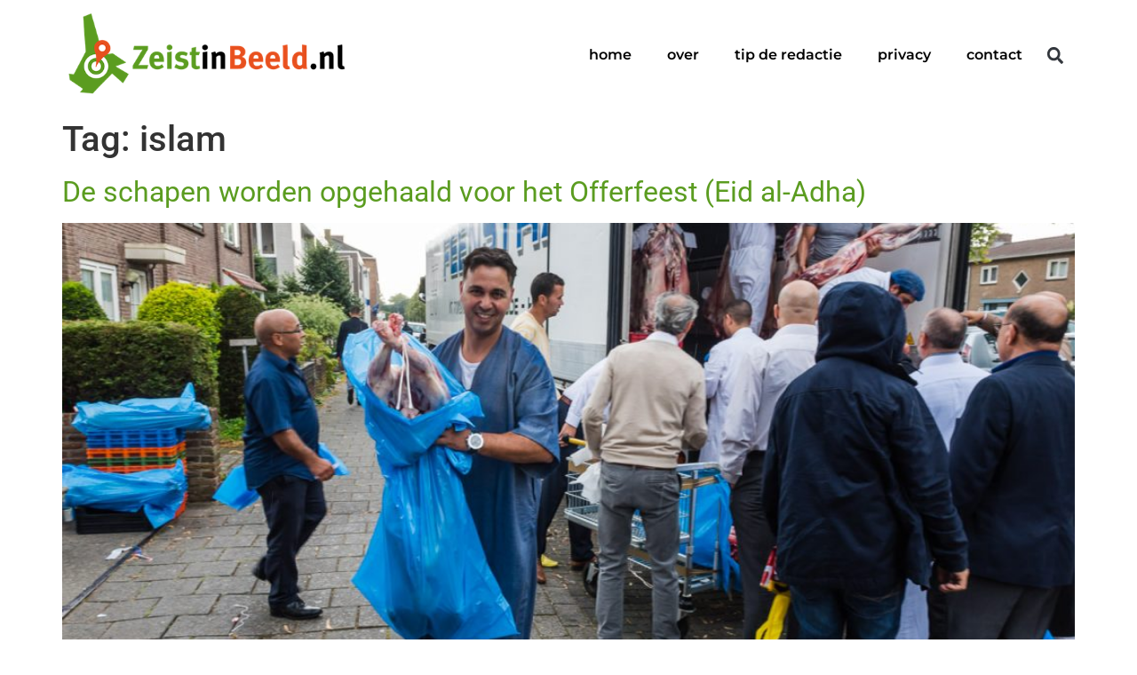

--- FILE ---
content_type: text/html; charset=UTF-8
request_url: https://zeistinbeeld.nl/tag/islam/
body_size: 13138
content:
<!doctype html>
<html lang="nl-NL">
<head>
	<meta charset="UTF-8">
	<meta name="viewport" content="width=device-width, initial-scale=1">
	<link rel="profile" href="https://gmpg.org/xfn/11">
	<meta name='robots' content='index, follow, max-image-preview:large, max-snippet:-1, max-video-preview:-1' />

	<!-- This site is optimized with the Yoast SEO plugin v26.7 - https://yoast.com/wordpress/plugins/seo/ -->
	<title>islam Archieven - ZeistinBeeld.nl</title>
	<link rel="canonical" href="https://zeistinbeeld.nl/tag/islam/" />
	<meta property="og:locale" content="nl_NL" />
	<meta property="og:type" content="article" />
	<meta property="og:title" content="islam Archieven - ZeistinBeeld.nl" />
	<meta property="og:url" content="https://zeistinbeeld.nl/tag/islam/" />
	<meta property="og:site_name" content="ZeistinBeeld.nl" />
	<meta name="twitter:card" content="summary_large_image" />
	<meta name="twitter:site" content="@Zeistinbeeld" />
	<script type="application/ld+json" class="yoast-schema-graph">{"@context":"https://schema.org","@graph":[{"@type":"CollectionPage","@id":"https://zeistinbeeld.nl/tag/islam/","url":"https://zeistinbeeld.nl/tag/islam/","name":"islam Archieven - ZeistinBeeld.nl","isPartOf":{"@id":"https://zeistinbeeld.nl/#website"},"primaryImageOfPage":{"@id":"https://zeistinbeeld.nl/tag/islam/#primaryimage"},"image":{"@id":"https://zeistinbeeld.nl/tag/islam/#primaryimage"},"thumbnailUrl":"https://zeistinbeeld.nl/wp-content/uploads/2017/09/OOZ_Offerfeest_Islam_Schaap_170901_DSC2492_Zeist_Mel_Boas.jpg","breadcrumb":{"@id":"https://zeistinbeeld.nl/tag/islam/#breadcrumb"},"inLanguage":"nl-NL"},{"@type":"ImageObject","inLanguage":"nl-NL","@id":"https://zeistinbeeld.nl/tag/islam/#primaryimage","url":"https://zeistinbeeld.nl/wp-content/uploads/2017/09/OOZ_Offerfeest_Islam_Schaap_170901_DSC2492_Zeist_Mel_Boas.jpg","contentUrl":"https://zeistinbeeld.nl/wp-content/uploads/2017/09/OOZ_Offerfeest_Islam_Schaap_170901_DSC2492_Zeist_Mel_Boas.jpg","width":1280,"height":854},{"@type":"BreadcrumbList","@id":"https://zeistinbeeld.nl/tag/islam/#breadcrumb","itemListElement":[{"@type":"ListItem","position":1,"name":"Home","item":"https://zeistinbeeld.nl/"},{"@type":"ListItem","position":2,"name":"islam"}]},{"@type":"WebSite","@id":"https://zeistinbeeld.nl/#website","url":"https://zeistinbeeld.nl/","name":"ZeistinBeeld.nl","description":"Lokaal verbinden door lokaal verbeelden","publisher":{"@id":"https://zeistinbeeld.nl/#organization"},"potentialAction":[{"@type":"SearchAction","target":{"@type":"EntryPoint","urlTemplate":"https://zeistinbeeld.nl/?s={search_term_string}"},"query-input":{"@type":"PropertyValueSpecification","valueRequired":true,"valueName":"search_term_string"}}],"inLanguage":"nl-NL"},{"@type":"Organization","@id":"https://zeistinbeeld.nl/#organization","name":"ZeistinBeeld.nl","url":"https://zeistinbeeld.nl/","logo":{"@type":"ImageObject","inLanguage":"nl-NL","@id":"https://zeistinbeeld.nl/#/schema/logo/image/","url":"","contentUrl":"","caption":"ZeistinBeeld.nl"},"image":{"@id":"https://zeistinbeeld.nl/#/schema/logo/image/"},"sameAs":["https://www.facebook.com/zeistinbeeld/?fref=ts","https://x.com/Zeistinbeeld","http://zeistinbeeld"]}]}</script>
	<!-- / Yoast SEO plugin. -->


<link rel="alternate" type="application/rss+xml" title="ZeistinBeeld.nl &raquo; feed" href="https://zeistinbeeld.nl/feed/" />
<link rel="alternate" type="application/rss+xml" title="ZeistinBeeld.nl &raquo; reacties feed" href="https://zeistinbeeld.nl/comments/feed/" />
<link rel="alternate" type="application/rss+xml" title="ZeistinBeeld.nl &raquo; islam tag feed" href="https://zeistinbeeld.nl/tag/islam/feed/" />
<style id='wp-img-auto-sizes-contain-inline-css'>
img:is([sizes=auto i],[sizes^="auto," i]){contain-intrinsic-size:3000px 1500px}
/*# sourceURL=wp-img-auto-sizes-contain-inline-css */
</style>

<style id='wp-emoji-styles-inline-css'>

	img.wp-smiley, img.emoji {
		display: inline !important;
		border: none !important;
		box-shadow: none !important;
		height: 1em !important;
		width: 1em !important;
		margin: 0 0.07em !important;
		vertical-align: -0.1em !important;
		background: none !important;
		padding: 0 !important;
	}
/*# sourceURL=wp-emoji-styles-inline-css */
</style>
<link rel='stylesheet' id='wp-block-library-css' href='https://zeistinbeeld.nl/wp-includes/css/dist/block-library/style.min.css?ver=6.9' media='all' />
<style id='classic-theme-styles-inline-css'>
/*! This file is auto-generated */
.wp-block-button__link{color:#fff;background-color:#32373c;border-radius:9999px;box-shadow:none;text-decoration:none;padding:calc(.667em + 2px) calc(1.333em + 2px);font-size:1.125em}.wp-block-file__button{background:#32373c;color:#fff;text-decoration:none}
/*# sourceURL=/wp-includes/css/classic-themes.min.css */
</style>
<style id='global-styles-inline-css'>
:root{--wp--preset--aspect-ratio--square: 1;--wp--preset--aspect-ratio--4-3: 4/3;--wp--preset--aspect-ratio--3-4: 3/4;--wp--preset--aspect-ratio--3-2: 3/2;--wp--preset--aspect-ratio--2-3: 2/3;--wp--preset--aspect-ratio--16-9: 16/9;--wp--preset--aspect-ratio--9-16: 9/16;--wp--preset--color--black: #000000;--wp--preset--color--cyan-bluish-gray: #abb8c3;--wp--preset--color--white: #ffffff;--wp--preset--color--pale-pink: #f78da7;--wp--preset--color--vivid-red: #cf2e2e;--wp--preset--color--luminous-vivid-orange: #ff6900;--wp--preset--color--luminous-vivid-amber: #fcb900;--wp--preset--color--light-green-cyan: #7bdcb5;--wp--preset--color--vivid-green-cyan: #00d084;--wp--preset--color--pale-cyan-blue: #8ed1fc;--wp--preset--color--vivid-cyan-blue: #0693e3;--wp--preset--color--vivid-purple: #9b51e0;--wp--preset--gradient--vivid-cyan-blue-to-vivid-purple: linear-gradient(135deg,rgb(6,147,227) 0%,rgb(155,81,224) 100%);--wp--preset--gradient--light-green-cyan-to-vivid-green-cyan: linear-gradient(135deg,rgb(122,220,180) 0%,rgb(0,208,130) 100%);--wp--preset--gradient--luminous-vivid-amber-to-luminous-vivid-orange: linear-gradient(135deg,rgb(252,185,0) 0%,rgb(255,105,0) 100%);--wp--preset--gradient--luminous-vivid-orange-to-vivid-red: linear-gradient(135deg,rgb(255,105,0) 0%,rgb(207,46,46) 100%);--wp--preset--gradient--very-light-gray-to-cyan-bluish-gray: linear-gradient(135deg,rgb(238,238,238) 0%,rgb(169,184,195) 100%);--wp--preset--gradient--cool-to-warm-spectrum: linear-gradient(135deg,rgb(74,234,220) 0%,rgb(151,120,209) 20%,rgb(207,42,186) 40%,rgb(238,44,130) 60%,rgb(251,105,98) 80%,rgb(254,248,76) 100%);--wp--preset--gradient--blush-light-purple: linear-gradient(135deg,rgb(255,206,236) 0%,rgb(152,150,240) 100%);--wp--preset--gradient--blush-bordeaux: linear-gradient(135deg,rgb(254,205,165) 0%,rgb(254,45,45) 50%,rgb(107,0,62) 100%);--wp--preset--gradient--luminous-dusk: linear-gradient(135deg,rgb(255,203,112) 0%,rgb(199,81,192) 50%,rgb(65,88,208) 100%);--wp--preset--gradient--pale-ocean: linear-gradient(135deg,rgb(255,245,203) 0%,rgb(182,227,212) 50%,rgb(51,167,181) 100%);--wp--preset--gradient--electric-grass: linear-gradient(135deg,rgb(202,248,128) 0%,rgb(113,206,126) 100%);--wp--preset--gradient--midnight: linear-gradient(135deg,rgb(2,3,129) 0%,rgb(40,116,252) 100%);--wp--preset--font-size--small: 13px;--wp--preset--font-size--medium: 20px;--wp--preset--font-size--large: 36px;--wp--preset--font-size--x-large: 42px;--wp--preset--spacing--20: 0.44rem;--wp--preset--spacing--30: 0.67rem;--wp--preset--spacing--40: 1rem;--wp--preset--spacing--50: 1.5rem;--wp--preset--spacing--60: 2.25rem;--wp--preset--spacing--70: 3.38rem;--wp--preset--spacing--80: 5.06rem;--wp--preset--shadow--natural: 6px 6px 9px rgba(0, 0, 0, 0.2);--wp--preset--shadow--deep: 12px 12px 50px rgba(0, 0, 0, 0.4);--wp--preset--shadow--sharp: 6px 6px 0px rgba(0, 0, 0, 0.2);--wp--preset--shadow--outlined: 6px 6px 0px -3px rgb(255, 255, 255), 6px 6px rgb(0, 0, 0);--wp--preset--shadow--crisp: 6px 6px 0px rgb(0, 0, 0);}:where(.is-layout-flex){gap: 0.5em;}:where(.is-layout-grid){gap: 0.5em;}body .is-layout-flex{display: flex;}.is-layout-flex{flex-wrap: wrap;align-items: center;}.is-layout-flex > :is(*, div){margin: 0;}body .is-layout-grid{display: grid;}.is-layout-grid > :is(*, div){margin: 0;}:where(.wp-block-columns.is-layout-flex){gap: 2em;}:where(.wp-block-columns.is-layout-grid){gap: 2em;}:where(.wp-block-post-template.is-layout-flex){gap: 1.25em;}:where(.wp-block-post-template.is-layout-grid){gap: 1.25em;}.has-black-color{color: var(--wp--preset--color--black) !important;}.has-cyan-bluish-gray-color{color: var(--wp--preset--color--cyan-bluish-gray) !important;}.has-white-color{color: var(--wp--preset--color--white) !important;}.has-pale-pink-color{color: var(--wp--preset--color--pale-pink) !important;}.has-vivid-red-color{color: var(--wp--preset--color--vivid-red) !important;}.has-luminous-vivid-orange-color{color: var(--wp--preset--color--luminous-vivid-orange) !important;}.has-luminous-vivid-amber-color{color: var(--wp--preset--color--luminous-vivid-amber) !important;}.has-light-green-cyan-color{color: var(--wp--preset--color--light-green-cyan) !important;}.has-vivid-green-cyan-color{color: var(--wp--preset--color--vivid-green-cyan) !important;}.has-pale-cyan-blue-color{color: var(--wp--preset--color--pale-cyan-blue) !important;}.has-vivid-cyan-blue-color{color: var(--wp--preset--color--vivid-cyan-blue) !important;}.has-vivid-purple-color{color: var(--wp--preset--color--vivid-purple) !important;}.has-black-background-color{background-color: var(--wp--preset--color--black) !important;}.has-cyan-bluish-gray-background-color{background-color: var(--wp--preset--color--cyan-bluish-gray) !important;}.has-white-background-color{background-color: var(--wp--preset--color--white) !important;}.has-pale-pink-background-color{background-color: var(--wp--preset--color--pale-pink) !important;}.has-vivid-red-background-color{background-color: var(--wp--preset--color--vivid-red) !important;}.has-luminous-vivid-orange-background-color{background-color: var(--wp--preset--color--luminous-vivid-orange) !important;}.has-luminous-vivid-amber-background-color{background-color: var(--wp--preset--color--luminous-vivid-amber) !important;}.has-light-green-cyan-background-color{background-color: var(--wp--preset--color--light-green-cyan) !important;}.has-vivid-green-cyan-background-color{background-color: var(--wp--preset--color--vivid-green-cyan) !important;}.has-pale-cyan-blue-background-color{background-color: var(--wp--preset--color--pale-cyan-blue) !important;}.has-vivid-cyan-blue-background-color{background-color: var(--wp--preset--color--vivid-cyan-blue) !important;}.has-vivid-purple-background-color{background-color: var(--wp--preset--color--vivid-purple) !important;}.has-black-border-color{border-color: var(--wp--preset--color--black) !important;}.has-cyan-bluish-gray-border-color{border-color: var(--wp--preset--color--cyan-bluish-gray) !important;}.has-white-border-color{border-color: var(--wp--preset--color--white) !important;}.has-pale-pink-border-color{border-color: var(--wp--preset--color--pale-pink) !important;}.has-vivid-red-border-color{border-color: var(--wp--preset--color--vivid-red) !important;}.has-luminous-vivid-orange-border-color{border-color: var(--wp--preset--color--luminous-vivid-orange) !important;}.has-luminous-vivid-amber-border-color{border-color: var(--wp--preset--color--luminous-vivid-amber) !important;}.has-light-green-cyan-border-color{border-color: var(--wp--preset--color--light-green-cyan) !important;}.has-vivid-green-cyan-border-color{border-color: var(--wp--preset--color--vivid-green-cyan) !important;}.has-pale-cyan-blue-border-color{border-color: var(--wp--preset--color--pale-cyan-blue) !important;}.has-vivid-cyan-blue-border-color{border-color: var(--wp--preset--color--vivid-cyan-blue) !important;}.has-vivid-purple-border-color{border-color: var(--wp--preset--color--vivid-purple) !important;}.has-vivid-cyan-blue-to-vivid-purple-gradient-background{background: var(--wp--preset--gradient--vivid-cyan-blue-to-vivid-purple) !important;}.has-light-green-cyan-to-vivid-green-cyan-gradient-background{background: var(--wp--preset--gradient--light-green-cyan-to-vivid-green-cyan) !important;}.has-luminous-vivid-amber-to-luminous-vivid-orange-gradient-background{background: var(--wp--preset--gradient--luminous-vivid-amber-to-luminous-vivid-orange) !important;}.has-luminous-vivid-orange-to-vivid-red-gradient-background{background: var(--wp--preset--gradient--luminous-vivid-orange-to-vivid-red) !important;}.has-very-light-gray-to-cyan-bluish-gray-gradient-background{background: var(--wp--preset--gradient--very-light-gray-to-cyan-bluish-gray) !important;}.has-cool-to-warm-spectrum-gradient-background{background: var(--wp--preset--gradient--cool-to-warm-spectrum) !important;}.has-blush-light-purple-gradient-background{background: var(--wp--preset--gradient--blush-light-purple) !important;}.has-blush-bordeaux-gradient-background{background: var(--wp--preset--gradient--blush-bordeaux) !important;}.has-luminous-dusk-gradient-background{background: var(--wp--preset--gradient--luminous-dusk) !important;}.has-pale-ocean-gradient-background{background: var(--wp--preset--gradient--pale-ocean) !important;}.has-electric-grass-gradient-background{background: var(--wp--preset--gradient--electric-grass) !important;}.has-midnight-gradient-background{background: var(--wp--preset--gradient--midnight) !important;}.has-small-font-size{font-size: var(--wp--preset--font-size--small) !important;}.has-medium-font-size{font-size: var(--wp--preset--font-size--medium) !important;}.has-large-font-size{font-size: var(--wp--preset--font-size--large) !important;}.has-x-large-font-size{font-size: var(--wp--preset--font-size--x-large) !important;}
:where(.wp-block-post-template.is-layout-flex){gap: 1.25em;}:where(.wp-block-post-template.is-layout-grid){gap: 1.25em;}
:where(.wp-block-term-template.is-layout-flex){gap: 1.25em;}:where(.wp-block-term-template.is-layout-grid){gap: 1.25em;}
:where(.wp-block-columns.is-layout-flex){gap: 2em;}:where(.wp-block-columns.is-layout-grid){gap: 2em;}
:root :where(.wp-block-pullquote){font-size: 1.5em;line-height: 1.6;}
/*# sourceURL=global-styles-inline-css */
</style>
<link rel='stylesheet' id='hello-elementor-css' href='https://zeistinbeeld.nl/wp-content/themes/hello-elementor/style.min.css?ver=3.0.1' media='all' />
<link rel='stylesheet' id='hello-elementor-theme-style-css' href='https://zeistinbeeld.nl/wp-content/themes/hello-elementor/theme.min.css?ver=3.0.1' media='all' />
<link rel='stylesheet' id='hello-elementor-header-footer-css' href='https://zeistinbeeld.nl/wp-content/themes/hello-elementor/header-footer.min.css?ver=3.0.1' media='all' />
<link rel='stylesheet' id='elementor-frontend-css' href='https://zeistinbeeld.nl/wp-content/plugins/elementor/assets/css/frontend.min.css?ver=3.34.1' media='all' />
<link rel='stylesheet' id='elementor-post-22624-css' href='https://zeistinbeeld.nl/wp-content/uploads/elementor/css/post-22624.css?ver=1768326943' media='all' />
<link rel='stylesheet' id='widget-image-css' href='https://zeistinbeeld.nl/wp-content/plugins/elementor/assets/css/widget-image.min.css?ver=3.34.1' media='all' />
<link rel='stylesheet' id='widget-nav-menu-css' href='https://zeistinbeeld.nl/wp-content/plugins/elementor-pro/assets/css/widget-nav-menu.min.css?ver=3.29.2' media='all' />
<link rel='stylesheet' id='widget-search-form-css' href='https://zeistinbeeld.nl/wp-content/plugins/elementor-pro/assets/css/widget-search-form.min.css?ver=3.29.2' media='all' />
<link rel='stylesheet' id='e-sticky-css' href='https://zeistinbeeld.nl/wp-content/plugins/elementor-pro/assets/css/modules/sticky.min.css?ver=3.29.2' media='all' />
<link rel='stylesheet' id='widget-menu-anchor-css' href='https://zeistinbeeld.nl/wp-content/plugins/elementor/assets/css/widget-menu-anchor.min.css?ver=3.34.1' media='all' />
<link rel='stylesheet' id='widget-spacer-css' href='https://zeistinbeeld.nl/wp-content/plugins/elementor/assets/css/widget-spacer.min.css?ver=3.34.1' media='all' />
<link rel='stylesheet' id='widget-heading-css' href='https://zeistinbeeld.nl/wp-content/plugins/elementor/assets/css/widget-heading.min.css?ver=3.34.1' media='all' />
<link rel='stylesheet' id='jet-elements-css' href='https://zeistinbeeld.nl/wp-content/plugins/jet-elements/assets/css/jet-elements.css?ver=2.6.15' media='all' />
<link rel='stylesheet' id='jet-elements-skin-css' href='https://zeistinbeeld.nl/wp-content/plugins/jet-elements/assets/css/jet-elements-skin.css?ver=2.6.15' media='all' />
<link rel='stylesheet' id='uael-frontend-css' href='https://zeistinbeeld.nl/wp-content/plugins/ultimate-elementor/assets/min-css/uael-frontend.min.css?ver=1.39.8' media='all' />
<link rel='stylesheet' id='uael-teammember-social-icons-css' href='https://zeistinbeeld.nl/wp-content/plugins/elementor/assets/css/widget-social-icons.min.css?ver=3.24.0' media='all' />
<link rel='stylesheet' id='uael-social-share-icons-brands-css' href='https://zeistinbeeld.nl/wp-content/plugins/elementor/assets/lib/font-awesome/css/brands.css?ver=5.15.3' media='all' />
<link rel='stylesheet' id='uael-social-share-icons-fontawesome-css' href='https://zeistinbeeld.nl/wp-content/plugins/elementor/assets/lib/font-awesome/css/fontawesome.css?ver=5.15.3' media='all' />
<link rel='stylesheet' id='uael-nav-menu-icons-css' href='https://zeistinbeeld.nl/wp-content/plugins/elementor/assets/lib/font-awesome/css/solid.css?ver=5.15.3' media='all' />
<link rel='stylesheet' id='elementor-post-22663-css' href='https://zeistinbeeld.nl/wp-content/uploads/elementor/css/post-22663.css?ver=1768326943' media='all' />
<link rel='stylesheet' id='elementor-post-22722-css' href='https://zeistinbeeld.nl/wp-content/uploads/elementor/css/post-22722.css?ver=1768326943' media='all' />
<link rel='stylesheet' id='__EPYT__style-css' href='https://zeistinbeeld.nl/wp-content/plugins/youtube-embed-plus/styles/ytprefs.min.css?ver=14.2.4' media='all' />
<style id='__EPYT__style-inline-css'>

                .epyt-gallery-thumb {
                        width: 33.333%;
                }
                
/*# sourceURL=__EPYT__style-inline-css */
</style>
<link rel='stylesheet' id='eael-general-css' href='https://zeistinbeeld.nl/wp-content/plugins/essential-addons-for-elementor-lite/assets/front-end/css/view/general.min.css?ver=6.1.20' media='all' />
<link rel='stylesheet' id='elementor-gf-local-roboto-css' href='https://zeistinbeeld.nl/wp-content/uploads/elementor/google-fonts/css/roboto.css?ver=1742267684' media='all' />
<link rel='stylesheet' id='elementor-gf-local-robotoslab-css' href='https://zeistinbeeld.nl/wp-content/uploads/elementor/google-fonts/css/robotoslab.css?ver=1742267689' media='all' />
<link rel='stylesheet' id='elementor-gf-local-montserrat-css' href='https://zeistinbeeld.nl/wp-content/uploads/elementor/google-fonts/css/montserrat.css?ver=1742267696' media='all' />
<link rel='stylesheet' id='elementor-gf-local-anticdidone-css' href='https://zeistinbeeld.nl/wp-content/uploads/elementor/google-fonts/css/anticdidone.css?ver=1742267696' media='all' />
<script src="https://zeistinbeeld.nl/wp-includes/js/jquery/jquery.min.js?ver=3.7.1" id="jquery-core-js"></script>
<script src="https://zeistinbeeld.nl/wp-includes/js/jquery/jquery-migrate.min.js?ver=3.4.1" id="jquery-migrate-js"></script>
<script id="__ytprefs__-js-extra">
var _EPYT_ = {"ajaxurl":"https://zeistinbeeld.nl/wp-admin/admin-ajax.php","security":"84f130b552","gallery_scrolloffset":"20","eppathtoscripts":"https://zeistinbeeld.nl/wp-content/plugins/youtube-embed-plus/scripts/","eppath":"https://zeistinbeeld.nl/wp-content/plugins/youtube-embed-plus/","epresponsiveselector":"[\"iframe.__youtube_prefs__\"]","epdovol":"1","version":"14.2.4","evselector":"iframe.__youtube_prefs__[src], iframe[src*=\"youtube.com/embed/\"], iframe[src*=\"youtube-nocookie.com/embed/\"]","ajax_compat":"","maxres_facade":"eager","ytapi_load":"light","pause_others":"","stopMobileBuffer":"1","facade_mode":"","not_live_on_channel":""};
//# sourceURL=__ytprefs__-js-extra
</script>
<script src="https://zeistinbeeld.nl/wp-content/plugins/youtube-embed-plus/scripts/ytprefs.min.js?ver=14.2.4" id="__ytprefs__-js"></script>
<link rel="https://api.w.org/" href="https://zeistinbeeld.nl/wp-json/" /><link rel="alternate" title="JSON" type="application/json" href="https://zeistinbeeld.nl/wp-json/wp/v2/tags/1383" /><link rel="EditURI" type="application/rsd+xml" title="RSD" href="https://zeistinbeeld.nl/xmlrpc.php?rsd" />
<meta name="generator" content="WordPress 6.9" />
<meta name="generator" content="Elementor 3.34.1; features: e_font_icon_svg, additional_custom_breakpoints; settings: css_print_method-external, google_font-enabled, font_display-swap">
			<style>
				.e-con.e-parent:nth-of-type(n+4):not(.e-lazyloaded):not(.e-no-lazyload),
				.e-con.e-parent:nth-of-type(n+4):not(.e-lazyloaded):not(.e-no-lazyload) * {
					background-image: none !important;
				}
				@media screen and (max-height: 1024px) {
					.e-con.e-parent:nth-of-type(n+3):not(.e-lazyloaded):not(.e-no-lazyload),
					.e-con.e-parent:nth-of-type(n+3):not(.e-lazyloaded):not(.e-no-lazyload) * {
						background-image: none !important;
					}
				}
				@media screen and (max-height: 640px) {
					.e-con.e-parent:nth-of-type(n+2):not(.e-lazyloaded):not(.e-no-lazyload),
					.e-con.e-parent:nth-of-type(n+2):not(.e-lazyloaded):not(.e-no-lazyload) * {
						background-image: none !important;
					}
				}
			</style>
			<link rel="icon" href="https://zeistinbeeld.nl/wp-content/uploads/2022/04/zeistinbeeld-2016-logo-vierkante-150x150.png" sizes="32x32" />
<link rel="icon" href="https://zeistinbeeld.nl/wp-content/uploads/2022/04/zeistinbeeld-2016-logo-vierkante-300x300.png" sizes="192x192" />
<link rel="apple-touch-icon" href="https://zeistinbeeld.nl/wp-content/uploads/2022/04/zeistinbeeld-2016-logo-vierkante-300x300.png" />
<meta name="msapplication-TileImage" content="https://zeistinbeeld.nl/wp-content/uploads/2022/04/zeistinbeeld-2016-logo-vierkante-300x300.png" />
</head>
<body class="archive tag tag-islam tag-1383 wp-custom-logo wp-theme-hello-elementor elementor-default elementor-kit-22624">


<a class="skip-link screen-reader-text" href="#content">Ga naar de inhoud</a>

		<div data-elementor-type="header" data-elementor-id="22663" class="elementor elementor-22663 elementor-location-header" data-elementor-post-type="elementor_library">
			<div class="elementor-element elementor-element-28d0551 e-flex e-con-boxed e-con e-parent" data-id="28d0551" data-element_type="container" data-settings="{&quot;background_background&quot;:&quot;classic&quot;,&quot;sticky&quot;:&quot;top&quot;,&quot;jet_parallax_layout_list&quot;:[],&quot;sticky_on&quot;:[&quot;desktop&quot;,&quot;tablet&quot;,&quot;mobile&quot;],&quot;sticky_offset&quot;:0,&quot;sticky_effects_offset&quot;:0,&quot;sticky_anchor_link_offset&quot;:0}">
					<div class="e-con-inner">
				<div class="elementor-element elementor-element-7c23fb8 elementor-widget__width-initial elementor-widget-tablet__width-initial elementor-widget-mobile__width-initial elementor-widget elementor-widget-theme-site-logo elementor-widget-image" data-id="7c23fb8" data-element_type="widget" data-widget_type="theme-site-logo.default">
											<a href="https://zeistinbeeld.nl">
			<img fetchpriority="high" width="466" height="150" src="https://zeistinbeeld.nl/wp-content/uploads/2022/04/ZeistinBeeld-nl-1.png" class="attachment-full size-full wp-image-22244" alt="logo zeist in beeld" srcset="https://zeistinbeeld.nl/wp-content/uploads/2022/04/ZeistinBeeld-nl-1.png 466w, https://zeistinbeeld.nl/wp-content/uploads/2022/04/ZeistinBeeld-nl-1-300x97.png 300w" sizes="(max-width: 466px) 100vw, 466px" />				</a>
											</div>
				<div class="elementor-element elementor-element-6402f34 elementor-nav-menu--stretch elementor-widget-tablet__width-initial elementor-widget-mobile__width-initial elementor-widget__width-initial elementor-nav-menu__align-end elementor-nav-menu--dropdown-tablet elementor-nav-menu__text-align-aside elementor-nav-menu--toggle elementor-nav-menu--burger elementor-widget elementor-widget-nav-menu" data-id="6402f34" data-element_type="widget" data-settings="{&quot;full_width&quot;:&quot;stretch&quot;,&quot;layout&quot;:&quot;horizontal&quot;,&quot;submenu_icon&quot;:{&quot;value&quot;:&quot;&lt;svg class=\&quot;e-font-icon-svg e-fas-caret-down\&quot; viewBox=\&quot;0 0 320 512\&quot; xmlns=\&quot;http:\/\/www.w3.org\/2000\/svg\&quot;&gt;&lt;path d=\&quot;M31.3 192h257.3c17.8 0 26.7 21.5 14.1 34.1L174.1 354.8c-7.8 7.8-20.5 7.8-28.3 0L17.2 226.1C4.6 213.5 13.5 192 31.3 192z\&quot;&gt;&lt;\/path&gt;&lt;\/svg&gt;&quot;,&quot;library&quot;:&quot;fa-solid&quot;},&quot;toggle&quot;:&quot;burger&quot;}" data-widget_type="nav-menu.default">
								<nav aria-label="Menu" class="elementor-nav-menu--main elementor-nav-menu__container elementor-nav-menu--layout-horizontal e--pointer-none">
				<ul id="menu-1-6402f34" class="elementor-nav-menu"><li class="menu-item menu-item-type-post_type menu-item-object-page menu-item-home menu-item-22686"><a href="https://zeistinbeeld.nl/" class="elementor-item">home</a></li>
<li class="menu-item menu-item-type-post_type menu-item-object-page menu-item-22793"><a href="https://zeistinbeeld.nl/over/" class="elementor-item">over</a></li>
<li class="menu-item menu-item-type-post_type menu-item-object-page menu-item-22876"><a href="https://zeistinbeeld.nl/tip-de-redactie/" class="elementor-item">tip de redactie</a></li>
<li class="menu-item menu-item-type-post_type menu-item-object-page menu-item-22909"><a href="https://zeistinbeeld.nl/privacy/" class="elementor-item">privacy</a></li>
<li class="menu-item menu-item-type-custom menu-item-object-custom menu-item-22794"><a href="#contact" class="elementor-item elementor-item-anchor">contact</a></li>
</ul>			</nav>
					<div class="elementor-menu-toggle" role="button" tabindex="0" aria-label="Menu toggle" aria-expanded="false">
			<svg aria-hidden="true" role="presentation" class="elementor-menu-toggle__icon--open e-font-icon-svg e-eicon-menu-bar" viewBox="0 0 1000 1000" xmlns="http://www.w3.org/2000/svg"><path d="M104 333H896C929 333 958 304 958 271S929 208 896 208H104C71 208 42 237 42 271S71 333 104 333ZM104 583H896C929 583 958 554 958 521S929 458 896 458H104C71 458 42 487 42 521S71 583 104 583ZM104 833H896C929 833 958 804 958 771S929 708 896 708H104C71 708 42 737 42 771S71 833 104 833Z"></path></svg><svg aria-hidden="true" role="presentation" class="elementor-menu-toggle__icon--close e-font-icon-svg e-eicon-close" viewBox="0 0 1000 1000" xmlns="http://www.w3.org/2000/svg"><path d="M742 167L500 408 258 167C246 154 233 150 217 150 196 150 179 158 167 167 154 179 150 196 150 212 150 229 154 242 171 254L408 500 167 742C138 771 138 800 167 829 196 858 225 858 254 829L496 587 738 829C750 842 767 846 783 846 800 846 817 842 829 829 842 817 846 804 846 783 846 767 842 750 829 737L588 500 833 258C863 229 863 200 833 171 804 137 775 137 742 167Z"></path></svg>		</div>
					<nav class="elementor-nav-menu--dropdown elementor-nav-menu__container" aria-hidden="true">
				<ul id="menu-2-6402f34" class="elementor-nav-menu"><li class="menu-item menu-item-type-post_type menu-item-object-page menu-item-home menu-item-22686"><a href="https://zeistinbeeld.nl/" class="elementor-item" tabindex="-1">home</a></li>
<li class="menu-item menu-item-type-post_type menu-item-object-page menu-item-22793"><a href="https://zeistinbeeld.nl/over/" class="elementor-item" tabindex="-1">over</a></li>
<li class="menu-item menu-item-type-post_type menu-item-object-page menu-item-22876"><a href="https://zeistinbeeld.nl/tip-de-redactie/" class="elementor-item" tabindex="-1">tip de redactie</a></li>
<li class="menu-item menu-item-type-post_type menu-item-object-page menu-item-22909"><a href="https://zeistinbeeld.nl/privacy/" class="elementor-item" tabindex="-1">privacy</a></li>
<li class="menu-item menu-item-type-custom menu-item-object-custom menu-item-22794"><a href="#contact" class="elementor-item elementor-item-anchor" tabindex="-1">contact</a></li>
</ul>			</nav>
						</div>
				<div class="elementor-element elementor-element-9784816 elementor-search-form--skin-full_screen elementor-widget__width-initial elementor-widget elementor-widget-search-form" data-id="9784816" data-element_type="widget" data-settings="{&quot;skin&quot;:&quot;full_screen&quot;}" data-widget_type="search-form.default">
							<search role="search">
			<form class="elementor-search-form" action="https://zeistinbeeld.nl" method="get">
												<div class="elementor-search-form__toggle" role="button" tabindex="0" aria-label="Zoeken">
					<div class="e-font-icon-svg-container"><svg aria-hidden="true" class="e-font-icon-svg e-fas-search" viewBox="0 0 512 512" xmlns="http://www.w3.org/2000/svg"><path d="M505 442.7L405.3 343c-4.5-4.5-10.6-7-17-7H372c27.6-35.3 44-79.7 44-128C416 93.1 322.9 0 208 0S0 93.1 0 208s93.1 208 208 208c48.3 0 92.7-16.4 128-44v16.3c0 6.4 2.5 12.5 7 17l99.7 99.7c9.4 9.4 24.6 9.4 33.9 0l28.3-28.3c9.4-9.4 9.4-24.6.1-34zM208 336c-70.7 0-128-57.2-128-128 0-70.7 57.2-128 128-128 70.7 0 128 57.2 128 128 0 70.7-57.2 128-128 128z"></path></svg></div>				</div>
								<div class="elementor-search-form__container">
					<label class="elementor-screen-only" for="elementor-search-form-9784816">Zoeken</label>

					
					<input id="elementor-search-form-9784816" placeholder="Zoeken..." class="elementor-search-form__input" type="search" name="s" value="">
					
					
										<div class="dialog-lightbox-close-button dialog-close-button" role="button" tabindex="0" aria-label="Sluit dit zoekvak.">
						<svg aria-hidden="true" class="e-font-icon-svg e-eicon-close" viewBox="0 0 1000 1000" xmlns="http://www.w3.org/2000/svg"><path d="M742 167L500 408 258 167C246 154 233 150 217 150 196 150 179 158 167 167 154 179 150 196 150 212 150 229 154 242 171 254L408 500 167 742C138 771 138 800 167 829 196 858 225 858 254 829L496 587 738 829C750 842 767 846 783 846 800 846 817 842 829 829 842 817 846 804 846 783 846 767 842 750 829 737L588 500 833 258C863 229 863 200 833 171 804 137 775 137 742 167Z"></path></svg>					</div>
									</div>
			</form>
		</search>
						</div>
					</div>
				</div>
				</div>
		<main id="content" class="site-main">

			<header class="page-header">
			<h1 class="entry-title">Tag: <span>islam</span></h1>		</header>
	
	<div class="page-content">
					<article class="post">
				<h2 class="entry-title"><a href="https://zeistinbeeld.nl/2017/09/02/schapen-worden-opgehaald-offerfeest-eid-al-adha/">De schapen worden opgehaald voor het Offerfeest (Eid al-Adha)</a></h2><a href="https://zeistinbeeld.nl/2017/09/02/schapen-worden-opgehaald-offerfeest-eid-al-adha/"><img width="800" height="534" src="https://zeistinbeeld.nl/wp-content/uploads/2017/09/OOZ_Offerfeest_Islam_Schaap_170901_DSC2492_Zeist_Mel_Boas-1024x683.jpg" class="attachment-large size-large wp-post-image" alt="" decoding="async" srcset="https://zeistinbeeld.nl/wp-content/uploads/2017/09/OOZ_Offerfeest_Islam_Schaap_170901_DSC2492_Zeist_Mel_Boas-1024x683.jpg 1024w, https://zeistinbeeld.nl/wp-content/uploads/2017/09/OOZ_Offerfeest_Islam_Schaap_170901_DSC2492_Zeist_Mel_Boas-300x200.jpg 300w, https://zeistinbeeld.nl/wp-content/uploads/2017/09/OOZ_Offerfeest_Islam_Schaap_170901_DSC2492_Zeist_Mel_Boas-768x512.jpg 768w, https://zeistinbeeld.nl/wp-content/uploads/2017/09/OOZ_Offerfeest_Islam_Schaap_170901_DSC2492_Zeist_Mel_Boas-1080x720.jpg 1080w, https://zeistinbeeld.nl/wp-content/uploads/2017/09/OOZ_Offerfeest_Islam_Schaap_170901_DSC2492_Zeist_Mel_Boas-520x347.jpg 520w, https://zeistinbeeld.nl/wp-content/uploads/2017/09/OOZ_Offerfeest_Islam_Schaap_170901_DSC2492_Zeist_Mel_Boas.jpg 1280w" sizes="(max-width: 800px) 100vw, 800px" /></a><p>Het is Offerfeest (Eid al-Adha). Op de de Johan van Oldenbarneveltlaan bij de Islamitische Slagerij is het op vrijdagmiddag en drukte van jewelste. Vele moslims uit Zeist halen het door hun bestelde schaap op om het offerfeest mee te vieren. Het feest van &#8216;Ibrahiem’, Het Offerfeest of het feest van &#8216;Ibrahiem’(de aartsvader Abraham is het</p>
			</article>
					<article class="post">
				<h2 class="entry-title"><a href="https://zeistinbeeld.nl/2014/12/05/rondleiding-door-de-moskee-el-mottakien-in-de-clomp/">Rondleiding door de moskee El Mottakien in de Clomp</a></h2><a href="https://zeistinbeeld.nl/2014/12/05/rondleiding-door-de-moskee-el-mottakien-in-de-clomp/"><img width="800" height="534" src="https://zeistinbeeld.nl/wp-content/uploads/2014/12/OOZ_Moskee_Zeist_rondleiding_Clomp_141129_0604_Zeist_Mel_Boas-1024x683.jpg" class="attachment-large size-large wp-post-image" alt="" decoding="async" srcset="https://zeistinbeeld.nl/wp-content/uploads/2014/12/OOZ_Moskee_Zeist_rondleiding_Clomp_141129_0604_Zeist_Mel_Boas-1024x683.jpg 1024w, https://zeistinbeeld.nl/wp-content/uploads/2014/12/OOZ_Moskee_Zeist_rondleiding_Clomp_141129_0604_Zeist_Mel_Boas-300x200.jpg 300w, https://zeistinbeeld.nl/wp-content/uploads/2014/12/OOZ_Moskee_Zeist_rondleiding_Clomp_141129_0604_Zeist_Mel_Boas-768x512.jpg 768w, https://zeistinbeeld.nl/wp-content/uploads/2014/12/OOZ_Moskee_Zeist_rondleiding_Clomp_141129_0604_Zeist_Mel_Boas-1080x720.jpg 1080w, https://zeistinbeeld.nl/wp-content/uploads/2014/12/OOZ_Moskee_Zeist_rondleiding_Clomp_141129_0604_Zeist_Mel_Boas-520x347.jpg 520w, https://zeistinbeeld.nl/wp-content/uploads/2014/12/OOZ_Moskee_Zeist_rondleiding_Clomp_141129_0604_Zeist_Mel_Boas.jpg 1280w" sizes="(max-width: 800px) 100vw, 800px" /></a><p>Direct na de officiële opening van de moskee kregen Abdelouahab Bellouki ambassadeur van Marokko, burgemeester en wethouders een uitgebreide rondleiding door de moskee El Mottakien in de Clomp.</p>
			</article>
			</div>

	
	
</main>
		<div data-elementor-type="footer" data-elementor-id="22722" class="elementor elementor-22722 elementor-location-footer" data-elementor-post-type="elementor_library">
			<div class="elementor-element elementor-element-69fe054 e-flex e-con-boxed e-con e-parent" data-id="69fe054" data-element_type="container" data-settings="{&quot;background_background&quot;:&quot;classic&quot;,&quot;jet_parallax_layout_list&quot;:[]}">
					<div class="e-con-inner">
				<div class="elementor-element elementor-element-0bc8060 elementor-widget elementor-widget-menu-anchor" data-id="0bc8060" data-element_type="widget" data-widget_type="menu-anchor.default">
							<div class="elementor-menu-anchor" id="contact"></div>
						</div>
		<div class="elementor-element elementor-element-2254164 e-con-full e-flex e-con e-child" data-id="2254164" data-element_type="container" data-settings="{&quot;jet_parallax_layout_list&quot;:[]}">
				<div class="elementor-element elementor-element-3e776cf elementor-widget__width-initial elementor-widget-tablet__width-initial elementor-widget-mobile__width-initial elementor-widget elementor-widget-image" data-id="3e776cf" data-element_type="widget" data-widget_type="image.default">
																<a href="https://zeistinbeeld.nl">
							<img width="993" height="993" src="https://zeistinbeeld.nl/wp-content/uploads/2022/04/zeistinbeeld-2016-logo-vierkante.png" class="attachment-full size-full wp-image-22240" alt="logo zeist in beeld" srcset="https://zeistinbeeld.nl/wp-content/uploads/2022/04/zeistinbeeld-2016-logo-vierkante.png 993w, https://zeistinbeeld.nl/wp-content/uploads/2022/04/zeistinbeeld-2016-logo-vierkante-300x300.png 300w, https://zeistinbeeld.nl/wp-content/uploads/2022/04/zeistinbeeld-2016-logo-vierkante-150x150.png 150w, https://zeistinbeeld.nl/wp-content/uploads/2022/04/zeistinbeeld-2016-logo-vierkante-768x768.png 768w, https://zeistinbeeld.nl/wp-content/uploads/2022/04/zeistinbeeld-2016-logo-vierkante-520x520.png 520w" sizes="(max-width: 993px) 100vw, 993px" />								</a>
															</div>
				</div>
		<div class="elementor-element elementor-element-55cec33 e-con-full e-flex e-con e-child" data-id="55cec33" data-element_type="container" data-settings="{&quot;jet_parallax_layout_list&quot;:[]}">
				<div class="elementor-element elementor-element-8dc704a elementor-hidden-desktop elementor-hidden-tablet elementor-widget elementor-widget-spacer" data-id="8dc704a" data-element_type="widget" data-widget_type="spacer.default">
							<div class="elementor-spacer">
			<div class="elementor-spacer-inner"></div>
		</div>
						</div>
				<div class="elementor-element elementor-element-f0e4320 elementor-widget__width-initial elementor-widget-tablet__width-initial elementor-widget-mobile__width-initial elementor-widget elementor-widget-text-editor" data-id="f0e4320" data-element_type="widget" data-widget_type="text-editor.default">
									<p style="text-align: center;"><strong><span style="color: #5b9c20;"><a style="color: #5b9c20;" href="mailto:info@zeistinbeeld.nl">info@zeistinbeeld.nl</a></span></strong></p><p style="text-align: center;">Alle rechten voorbehouden<br />© Mel Boas / <span style="color: #5b9c20;"><a style="color: #5b9c20;" href="https://boasphoto.nl" target="_blank" rel="noopener">Boasphoto</a></span></p>								</div>
				<div class="elementor-element elementor-element-00e7afd elementor-hidden-desktop elementor-hidden-tablet elementor-widget elementor-widget-spacer" data-id="00e7afd" data-element_type="widget" data-widget_type="spacer.default">
							<div class="elementor-spacer">
			<div class="elementor-spacer-inner"></div>
		</div>
						</div>
				</div>
		<div class="elementor-element elementor-element-65a67da e-con-full e-flex e-con e-child" data-id="65a67da" data-element_type="container" data-settings="{&quot;jet_parallax_layout_list&quot;:[]}">
				<div class="elementor-element elementor-element-274326d elementor-widget__width-initial elementor-widget-tablet__width-initial elementor-widget-mobile__width-initial elementor-widget elementor-widget-text-editor" data-id="274326d" data-element_type="widget" data-widget_type="text-editor.default">
									<p>Lokaal <strong>verbinden <br /></strong>door lokaal <strong>verbeelden</strong> <strong><br /></strong></p>								</div>
				</div>
					</div>
				</div>
		<div class="elementor-element elementor-element-efa2526 e-flex e-con-boxed e-con e-parent" data-id="efa2526" data-element_type="container" data-settings="{&quot;background_background&quot;:&quot;classic&quot;,&quot;jet_parallax_layout_list&quot;:[]}">
					<div class="e-con-inner">
				<div class="elementor-element elementor-element-de7afcf elementor-widget elementor-widget-heading" data-id="de7afcf" data-element_type="widget" data-widget_type="heading.default">
					<h6 class="elementor-heading-title elementor-size-default">Zeist in beeld wordt mede mogelijk gemaakt door:</h6>				</div>
				<div class="elementor-element elementor-element-b8d633d elementor-widget elementor-widget-jet-brands" data-id="b8d633d" data-element_type="widget" data-widget_type="jet-brands.default">
				<div class="elementor-widget-container">
					<div class="elementor-jet-brands jet-elements"><div class="brands-wrap">
	<div class="brands-list col-row"><div class="brands-list__item"><a class="brands-list__item-link" href="https://zeist.nl" target="_blank"><div class="brands-list__item-img-wrap"><img src="https://zeistinbeeld.nl/wp-content/uploads/2024/02/2-logo-gemeente-zeist.jpg" alt="logo gemeente zeist" class="brands-list__item-img" loading="lazy"></div></a></div><div class="brands-list__item"><a class="brands-list__item-link" href="https://boasphoto.nl" target="_blank"><div class="brands-list__item-img-wrap"><img src="https://zeistinbeeld.nl/wp-content/uploads/2024/02/BOASPHOTO_COMPLEET_Tekengebied-1.webp" alt="BOASPHOTO_COMPLEET_Tekengebied 1" class="brands-list__item-img" loading="lazy"></div></a></div><div class="brands-list__item"><a class="brands-list__item-link" href="https://wilgehofsodaar.nl" target="_blank"><div class="brands-list__item-img-wrap"><img src="https://zeistinbeeld.nl/wp-content/uploads/2024/02/Wilgehof-Sodaar-RGB-02-01-scaled.jpg" alt="Wilgehof-Sodaar-RGB-02-01" class="brands-list__item-img" loading="lazy"></div></a></div></div></div></div>				</div>
				</div>
		<div class="elementor-element elementor-element-f028251 e-con-full e-flex e-con e-child" data-id="f028251" data-element_type="container" data-settings="{&quot;jet_parallax_layout_list&quot;:[]}">
		<div class="elementor-element elementor-element-48c15bb e-flex e-con-boxed e-con e-child" data-id="48c15bb" data-element_type="container" data-settings="{&quot;background_background&quot;:&quot;classic&quot;,&quot;jet_parallax_layout_list&quot;:[]}">
					<div class="e-con-inner">
					</div>
				</div>
				</div>
					</div>
				</div>
				</div>
		
<script type="speculationrules">
{"prefetch":[{"source":"document","where":{"and":[{"href_matches":"/*"},{"not":{"href_matches":["/wp-*.php","/wp-admin/*","/wp-content/uploads/*","/wp-content/*","/wp-content/plugins/*","/wp-content/themes/hello-elementor/*","/*\\?(.+)"]}},{"not":{"selector_matches":"a[rel~=\"nofollow\"]"}},{"not":{"selector_matches":".no-prefetch, .no-prefetch a"}}]},"eagerness":"conservative"}]}
</script>
			<script>
				const lazyloadRunObserver = () => {
					const lazyloadBackgrounds = document.querySelectorAll( `.e-con.e-parent:not(.e-lazyloaded)` );
					const lazyloadBackgroundObserver = new IntersectionObserver( ( entries ) => {
						entries.forEach( ( entry ) => {
							if ( entry.isIntersecting ) {
								let lazyloadBackground = entry.target;
								if( lazyloadBackground ) {
									lazyloadBackground.classList.add( 'e-lazyloaded' );
								}
								lazyloadBackgroundObserver.unobserve( entry.target );
							}
						});
					}, { rootMargin: '200px 0px 200px 0px' } );
					lazyloadBackgrounds.forEach( ( lazyloadBackground ) => {
						lazyloadBackgroundObserver.observe( lazyloadBackground );
					} );
				};
				const events = [
					'DOMContentLoaded',
					'elementor/lazyload/observe',
				];
				events.forEach( ( event ) => {
					document.addEventListener( event, lazyloadRunObserver );
				} );
			</script>
			<script src="https://zeistinbeeld.nl/wp-content/themes/hello-elementor/assets/js/hello-frontend.min.js?ver=3.0.1" id="hello-theme-frontend-js"></script>
<script src="https://zeistinbeeld.nl/wp-content/plugins/elementor/assets/js/webpack.runtime.min.js?ver=3.34.1" id="elementor-webpack-runtime-js"></script>
<script src="https://zeistinbeeld.nl/wp-content/plugins/elementor/assets/js/frontend-modules.min.js?ver=3.34.1" id="elementor-frontend-modules-js"></script>
<script src="https://zeistinbeeld.nl/wp-includes/js/jquery/ui/core.min.js?ver=1.13.3" id="jquery-ui-core-js"></script>
<script id="elementor-frontend-js-before">
var elementorFrontendConfig = {"environmentMode":{"edit":false,"wpPreview":false,"isScriptDebug":false},"i18n":{"shareOnFacebook":"Deel via Facebook","shareOnTwitter":"Deel via Twitter","pinIt":"Pin dit","download":"Downloaden","downloadImage":"Download afbeelding","fullscreen":"Volledig scherm","zoom":"Zoom","share":"Delen","playVideo":"Video afspelen","previous":"Vorige","next":"Volgende","close":"Sluiten","a11yCarouselPrevSlideMessage":"Vorige slide","a11yCarouselNextSlideMessage":"Volgende slide","a11yCarouselFirstSlideMessage":"Ga naar de eerste slide","a11yCarouselLastSlideMessage":"Ga naar de laatste slide","a11yCarouselPaginationBulletMessage":"Ga naar slide"},"is_rtl":false,"breakpoints":{"xs":0,"sm":480,"md":768,"lg":1025,"xl":1440,"xxl":1600},"responsive":{"breakpoints":{"mobile":{"label":"Mobiel portret","value":767,"default_value":767,"direction":"max","is_enabled":true},"mobile_extra":{"label":"Mobiel landschap","value":880,"default_value":880,"direction":"max","is_enabled":false},"tablet":{"label":"Tablet portret","value":1024,"default_value":1024,"direction":"max","is_enabled":true},"tablet_extra":{"label":"Tablet landschap","value":1200,"default_value":1200,"direction":"max","is_enabled":false},"laptop":{"label":"Laptop","value":1366,"default_value":1366,"direction":"max","is_enabled":false},"widescreen":{"label":"Breedbeeld","value":2400,"default_value":2400,"direction":"min","is_enabled":false}},"hasCustomBreakpoints":false},"version":"3.34.1","is_static":false,"experimentalFeatures":{"e_font_icon_svg":true,"additional_custom_breakpoints":true,"container":true,"e_optimized_markup":true,"theme_builder_v2":true,"hello-theme-header-footer":true,"nested-elements":true,"home_screen":true,"global_classes_should_enforce_capabilities":true,"e_variables":true,"cloud-library":true,"e_opt_in_v4_page":true,"e_interactions":true,"import-export-customization":true,"mega-menu":true},"urls":{"assets":"https:\/\/zeistinbeeld.nl\/wp-content\/plugins\/elementor\/assets\/","ajaxurl":"https:\/\/zeistinbeeld.nl\/wp-admin\/admin-ajax.php","uploadUrl":"https:\/\/zeistinbeeld.nl\/wp-content\/uploads"},"nonces":{"floatingButtonsClickTracking":"a11c3e69fd"},"swiperClass":"swiper","settings":{"editorPreferences":[]},"kit":{"active_breakpoints":["viewport_mobile","viewport_tablet"],"global_image_lightbox":"yes","lightbox_enable_counter":"yes","lightbox_enable_fullscreen":"yes","lightbox_enable_zoom":"yes","lightbox_enable_share":"yes","lightbox_title_src":"title","lightbox_description_src":"description","hello_header_logo_type":"logo","hello_header_menu_layout":"horizontal","hello_footer_logo_type":"logo"},"post":{"id":0,"title":"islam Archieven - ZeistinBeeld.nl","excerpt":""}};
//# sourceURL=elementor-frontend-js-before
</script>
<script src="https://zeistinbeeld.nl/wp-content/plugins/elementor/assets/js/frontend.min.js?ver=3.34.1" id="elementor-frontend-js"></script>
<script src="https://zeistinbeeld.nl/wp-content/plugins/elementor-pro/assets/lib/smartmenus/jquery.smartmenus.min.js?ver=1.2.1" id="smartmenus-js"></script>
<script src="https://zeistinbeeld.nl/wp-content/plugins/elementor-pro/assets/lib/sticky/jquery.sticky.min.js?ver=3.29.2" id="e-sticky-js"></script>
<script id="eael-general-js-extra">
var localize = {"ajaxurl":"https://zeistinbeeld.nl/wp-admin/admin-ajax.php","nonce":"d170d12f55","i18n":{"added":"Toegevoegd ","compare":"Vergelijk","loading":"Aan het laden..."},"eael_translate_text":{"required_text":"is een vereist veld","invalid_text":"Ongeldig","billing_text":"Facturering","shipping_text":"Verzending","fg_mfp_counter_text":"van"},"page_permalink":"https://zeistinbeeld.nl/2017/09/02/schapen-worden-opgehaald-offerfeest-eid-al-adha/","cart_redirectition":"","cart_page_url":"","el_breakpoints":{"mobile":{"label":"Mobiel portret","value":767,"default_value":767,"direction":"max","is_enabled":true},"mobile_extra":{"label":"Mobiel landschap","value":880,"default_value":880,"direction":"max","is_enabled":false},"tablet":{"label":"Tablet portret","value":1024,"default_value":1024,"direction":"max","is_enabled":true},"tablet_extra":{"label":"Tablet landschap","value":1200,"default_value":1200,"direction":"max","is_enabled":false},"laptop":{"label":"Laptop","value":1366,"default_value":1366,"direction":"max","is_enabled":false},"widescreen":{"label":"Breedbeeld","value":2400,"default_value":2400,"direction":"min","is_enabled":false}},"ParticleThemesData":{"default":"{\"particles\":{\"number\":{\"value\":160,\"density\":{\"enable\":true,\"value_area\":800}},\"color\":{\"value\":\"#ffffff\"},\"shape\":{\"type\":\"circle\",\"stroke\":{\"width\":0,\"color\":\"#000000\"},\"polygon\":{\"nb_sides\":5},\"image\":{\"src\":\"img/github.svg\",\"width\":100,\"height\":100}},\"opacity\":{\"value\":0.5,\"random\":false,\"anim\":{\"enable\":false,\"speed\":1,\"opacity_min\":0.1,\"sync\":false}},\"size\":{\"value\":3,\"random\":true,\"anim\":{\"enable\":false,\"speed\":40,\"size_min\":0.1,\"sync\":false}},\"line_linked\":{\"enable\":true,\"distance\":150,\"color\":\"#ffffff\",\"opacity\":0.4,\"width\":1},\"move\":{\"enable\":true,\"speed\":6,\"direction\":\"none\",\"random\":false,\"straight\":false,\"out_mode\":\"out\",\"bounce\":false,\"attract\":{\"enable\":false,\"rotateX\":600,\"rotateY\":1200}}},\"interactivity\":{\"detect_on\":\"canvas\",\"events\":{\"onhover\":{\"enable\":true,\"mode\":\"repulse\"},\"onclick\":{\"enable\":true,\"mode\":\"push\"},\"resize\":true},\"modes\":{\"grab\":{\"distance\":400,\"line_linked\":{\"opacity\":1}},\"bubble\":{\"distance\":400,\"size\":40,\"duration\":2,\"opacity\":8,\"speed\":3},\"repulse\":{\"distance\":200,\"duration\":0.4},\"push\":{\"particles_nb\":4},\"remove\":{\"particles_nb\":2}}},\"retina_detect\":true}","nasa":"{\"particles\":{\"number\":{\"value\":250,\"density\":{\"enable\":true,\"value_area\":800}},\"color\":{\"value\":\"#ffffff\"},\"shape\":{\"type\":\"circle\",\"stroke\":{\"width\":0,\"color\":\"#000000\"},\"polygon\":{\"nb_sides\":5},\"image\":{\"src\":\"img/github.svg\",\"width\":100,\"height\":100}},\"opacity\":{\"value\":1,\"random\":true,\"anim\":{\"enable\":true,\"speed\":1,\"opacity_min\":0,\"sync\":false}},\"size\":{\"value\":3,\"random\":true,\"anim\":{\"enable\":false,\"speed\":4,\"size_min\":0.3,\"sync\":false}},\"line_linked\":{\"enable\":false,\"distance\":150,\"color\":\"#ffffff\",\"opacity\":0.4,\"width\":1},\"move\":{\"enable\":true,\"speed\":1,\"direction\":\"none\",\"random\":true,\"straight\":false,\"out_mode\":\"out\",\"bounce\":false,\"attract\":{\"enable\":false,\"rotateX\":600,\"rotateY\":600}}},\"interactivity\":{\"detect_on\":\"canvas\",\"events\":{\"onhover\":{\"enable\":true,\"mode\":\"bubble\"},\"onclick\":{\"enable\":true,\"mode\":\"repulse\"},\"resize\":true},\"modes\":{\"grab\":{\"distance\":400,\"line_linked\":{\"opacity\":1}},\"bubble\":{\"distance\":250,\"size\":0,\"duration\":2,\"opacity\":0,\"speed\":3},\"repulse\":{\"distance\":400,\"duration\":0.4},\"push\":{\"particles_nb\":4},\"remove\":{\"particles_nb\":2}}},\"retina_detect\":true}","bubble":"{\"particles\":{\"number\":{\"value\":15,\"density\":{\"enable\":true,\"value_area\":800}},\"color\":{\"value\":\"#1b1e34\"},\"shape\":{\"type\":\"polygon\",\"stroke\":{\"width\":0,\"color\":\"#000\"},\"polygon\":{\"nb_sides\":6},\"image\":{\"src\":\"img/github.svg\",\"width\":100,\"height\":100}},\"opacity\":{\"value\":0.3,\"random\":true,\"anim\":{\"enable\":false,\"speed\":1,\"opacity_min\":0.1,\"sync\":false}},\"size\":{\"value\":50,\"random\":false,\"anim\":{\"enable\":true,\"speed\":10,\"size_min\":40,\"sync\":false}},\"line_linked\":{\"enable\":false,\"distance\":200,\"color\":\"#ffffff\",\"opacity\":1,\"width\":2},\"move\":{\"enable\":true,\"speed\":8,\"direction\":\"none\",\"random\":false,\"straight\":false,\"out_mode\":\"out\",\"bounce\":false,\"attract\":{\"enable\":false,\"rotateX\":600,\"rotateY\":1200}}},\"interactivity\":{\"detect_on\":\"canvas\",\"events\":{\"onhover\":{\"enable\":false,\"mode\":\"grab\"},\"onclick\":{\"enable\":false,\"mode\":\"push\"},\"resize\":true},\"modes\":{\"grab\":{\"distance\":400,\"line_linked\":{\"opacity\":1}},\"bubble\":{\"distance\":400,\"size\":40,\"duration\":2,\"opacity\":8,\"speed\":3},\"repulse\":{\"distance\":200,\"duration\":0.4},\"push\":{\"particles_nb\":4},\"remove\":{\"particles_nb\":2}}},\"retina_detect\":true}","snow":"{\"particles\":{\"number\":{\"value\":450,\"density\":{\"enable\":true,\"value_area\":800}},\"color\":{\"value\":\"#fff\"},\"shape\":{\"type\":\"circle\",\"stroke\":{\"width\":0,\"color\":\"#000000\"},\"polygon\":{\"nb_sides\":5},\"image\":{\"src\":\"img/github.svg\",\"width\":100,\"height\":100}},\"opacity\":{\"value\":0.5,\"random\":true,\"anim\":{\"enable\":false,\"speed\":1,\"opacity_min\":0.1,\"sync\":false}},\"size\":{\"value\":5,\"random\":true,\"anim\":{\"enable\":false,\"speed\":40,\"size_min\":0.1,\"sync\":false}},\"line_linked\":{\"enable\":false,\"distance\":500,\"color\":\"#ffffff\",\"opacity\":0.4,\"width\":2},\"move\":{\"enable\":true,\"speed\":6,\"direction\":\"bottom\",\"random\":false,\"straight\":false,\"out_mode\":\"out\",\"bounce\":false,\"attract\":{\"enable\":false,\"rotateX\":600,\"rotateY\":1200}}},\"interactivity\":{\"detect_on\":\"canvas\",\"events\":{\"onhover\":{\"enable\":true,\"mode\":\"bubble\"},\"onclick\":{\"enable\":true,\"mode\":\"repulse\"},\"resize\":true},\"modes\":{\"grab\":{\"distance\":400,\"line_linked\":{\"opacity\":0.5}},\"bubble\":{\"distance\":400,\"size\":4,\"duration\":0.3,\"opacity\":1,\"speed\":3},\"repulse\":{\"distance\":200,\"duration\":0.4},\"push\":{\"particles_nb\":4},\"remove\":{\"particles_nb\":2}}},\"retina_detect\":true}","nyan_cat":"{\"particles\":{\"number\":{\"value\":150,\"density\":{\"enable\":false,\"value_area\":800}},\"color\":{\"value\":\"#ffffff\"},\"shape\":{\"type\":\"star\",\"stroke\":{\"width\":0,\"color\":\"#000000\"},\"polygon\":{\"nb_sides\":5},\"image\":{\"src\":\"http://wiki.lexisnexis.com/academic/images/f/fb/Itunes_podcast_icon_300.jpg\",\"width\":100,\"height\":100}},\"opacity\":{\"value\":0.5,\"random\":false,\"anim\":{\"enable\":false,\"speed\":1,\"opacity_min\":0.1,\"sync\":false}},\"size\":{\"value\":4,\"random\":true,\"anim\":{\"enable\":false,\"speed\":40,\"size_min\":0.1,\"sync\":false}},\"line_linked\":{\"enable\":false,\"distance\":150,\"color\":\"#ffffff\",\"opacity\":0.4,\"width\":1},\"move\":{\"enable\":true,\"speed\":14,\"direction\":\"left\",\"random\":false,\"straight\":true,\"out_mode\":\"out\",\"bounce\":false,\"attract\":{\"enable\":false,\"rotateX\":600,\"rotateY\":1200}}},\"interactivity\":{\"detect_on\":\"canvas\",\"events\":{\"onhover\":{\"enable\":false,\"mode\":\"grab\"},\"onclick\":{\"enable\":true,\"mode\":\"repulse\"},\"resize\":true},\"modes\":{\"grab\":{\"distance\":200,\"line_linked\":{\"opacity\":1}},\"bubble\":{\"distance\":400,\"size\":40,\"duration\":2,\"opacity\":8,\"speed\":3},\"repulse\":{\"distance\":200,\"duration\":0.4},\"push\":{\"particles_nb\":4},\"remove\":{\"particles_nb\":2}}},\"retina_detect\":true}"},"eael_login_nonce":"00dbd74c1d","eael_register_nonce":"37ab3b9615","eael_lostpassword_nonce":"7b80af77c9","eael_resetpassword_nonce":"ce84cdb8c2"};
//# sourceURL=eael-general-js-extra
</script>
<script src="https://zeistinbeeld.nl/wp-content/plugins/essential-addons-for-elementor-lite/assets/front-end/js/view/general.min.js?ver=6.1.20" id="eael-general-js"></script>
<script src="https://zeistinbeeld.nl/wp-content/plugins/youtube-embed-plus/scripts/fitvids.min.js?ver=14.2.4" id="__ytprefsfitvids__-js"></script>
<script src="https://zeistinbeeld.nl/wp-content/plugins/elementor-pro/assets/js/webpack-pro.runtime.min.js?ver=3.29.2" id="elementor-pro-webpack-runtime-js"></script>
<script src="https://zeistinbeeld.nl/wp-includes/js/dist/hooks.min.js?ver=dd5603f07f9220ed27f1" id="wp-hooks-js"></script>
<script src="https://zeistinbeeld.nl/wp-includes/js/dist/i18n.min.js?ver=c26c3dc7bed366793375" id="wp-i18n-js"></script>
<script id="wp-i18n-js-after">
wp.i18n.setLocaleData( { 'text direction\u0004ltr': [ 'ltr' ] } );
//# sourceURL=wp-i18n-js-after
</script>
<script id="elementor-pro-frontend-js-before">
var ElementorProFrontendConfig = {"ajaxurl":"https:\/\/zeistinbeeld.nl\/wp-admin\/admin-ajax.php","nonce":"89447858a3","urls":{"assets":"https:\/\/zeistinbeeld.nl\/wp-content\/plugins\/elementor-pro\/assets\/","rest":"https:\/\/zeistinbeeld.nl\/wp-json\/"},"settings":{"lazy_load_background_images":true},"popup":{"hasPopUps":false},"shareButtonsNetworks":{"facebook":{"title":"Facebook","has_counter":true},"twitter":{"title":"Twitter"},"linkedin":{"title":"LinkedIn","has_counter":true},"pinterest":{"title":"Pinterest","has_counter":true},"reddit":{"title":"Reddit","has_counter":true},"vk":{"title":"VK","has_counter":true},"odnoklassniki":{"title":"OK","has_counter":true},"tumblr":{"title":"Tumblr"},"digg":{"title":"Digg"},"skype":{"title":"Skype"},"stumbleupon":{"title":"StumbleUpon","has_counter":true},"mix":{"title":"Mix"},"telegram":{"title":"Telegram"},"pocket":{"title":"Pocket","has_counter":true},"xing":{"title":"XING","has_counter":true},"whatsapp":{"title":"WhatsApp"},"email":{"title":"Email"},"print":{"title":"Print"},"x-twitter":{"title":"X"},"threads":{"title":"Threads"}},"facebook_sdk":{"lang":"nl_NL","app_id":""},"lottie":{"defaultAnimationUrl":"https:\/\/zeistinbeeld.nl\/wp-content\/plugins\/elementor-pro\/modules\/lottie\/assets\/animations\/default.json"}};
//# sourceURL=elementor-pro-frontend-js-before
</script>
<script src="https://zeistinbeeld.nl/wp-content/plugins/elementor-pro/assets/js/frontend.min.js?ver=3.29.2" id="elementor-pro-frontend-js"></script>
<script src="https://zeistinbeeld.nl/wp-content/plugins/elementor-pro/assets/js/elements-handlers.min.js?ver=3.29.2" id="pro-elements-handlers-js"></script>
<script id="jet-elements-js-extra">
var jetElements = {"ajaxUrl":"https://zeistinbeeld.nl/wp-admin/admin-ajax.php","isMobile":"false","templateApiUrl":"https://zeistinbeeld.nl/wp-json/jet-elements-api/v1/elementor-template","devMode":"false","messages":{"invalidMail":"Please specify a valid e-mail"}};
//# sourceURL=jet-elements-js-extra
</script>
<script src="https://zeistinbeeld.nl/wp-content/plugins/jet-elements/assets/js/jet-elements.min.js?ver=2.6.15" id="jet-elements-js"></script>
<script id="wp-emoji-settings" type="application/json">
{"baseUrl":"https://s.w.org/images/core/emoji/17.0.2/72x72/","ext":".png","svgUrl":"https://s.w.org/images/core/emoji/17.0.2/svg/","svgExt":".svg","source":{"concatemoji":"https://zeistinbeeld.nl/wp-includes/js/wp-emoji-release.min.js?ver=6.9"}}
</script>
<script type="module">
/*! This file is auto-generated */
const a=JSON.parse(document.getElementById("wp-emoji-settings").textContent),o=(window._wpemojiSettings=a,"wpEmojiSettingsSupports"),s=["flag","emoji"];function i(e){try{var t={supportTests:e,timestamp:(new Date).valueOf()};sessionStorage.setItem(o,JSON.stringify(t))}catch(e){}}function c(e,t,n){e.clearRect(0,0,e.canvas.width,e.canvas.height),e.fillText(t,0,0);t=new Uint32Array(e.getImageData(0,0,e.canvas.width,e.canvas.height).data);e.clearRect(0,0,e.canvas.width,e.canvas.height),e.fillText(n,0,0);const a=new Uint32Array(e.getImageData(0,0,e.canvas.width,e.canvas.height).data);return t.every((e,t)=>e===a[t])}function p(e,t){e.clearRect(0,0,e.canvas.width,e.canvas.height),e.fillText(t,0,0);var n=e.getImageData(16,16,1,1);for(let e=0;e<n.data.length;e++)if(0!==n.data[e])return!1;return!0}function u(e,t,n,a){switch(t){case"flag":return n(e,"\ud83c\udff3\ufe0f\u200d\u26a7\ufe0f","\ud83c\udff3\ufe0f\u200b\u26a7\ufe0f")?!1:!n(e,"\ud83c\udde8\ud83c\uddf6","\ud83c\udde8\u200b\ud83c\uddf6")&&!n(e,"\ud83c\udff4\udb40\udc67\udb40\udc62\udb40\udc65\udb40\udc6e\udb40\udc67\udb40\udc7f","\ud83c\udff4\u200b\udb40\udc67\u200b\udb40\udc62\u200b\udb40\udc65\u200b\udb40\udc6e\u200b\udb40\udc67\u200b\udb40\udc7f");case"emoji":return!a(e,"\ud83e\u1fac8")}return!1}function f(e,t,n,a){let r;const o=(r="undefined"!=typeof WorkerGlobalScope&&self instanceof WorkerGlobalScope?new OffscreenCanvas(300,150):document.createElement("canvas")).getContext("2d",{willReadFrequently:!0}),s=(o.textBaseline="top",o.font="600 32px Arial",{});return e.forEach(e=>{s[e]=t(o,e,n,a)}),s}function r(e){var t=document.createElement("script");t.src=e,t.defer=!0,document.head.appendChild(t)}a.supports={everything:!0,everythingExceptFlag:!0},new Promise(t=>{let n=function(){try{var e=JSON.parse(sessionStorage.getItem(o));if("object"==typeof e&&"number"==typeof e.timestamp&&(new Date).valueOf()<e.timestamp+604800&&"object"==typeof e.supportTests)return e.supportTests}catch(e){}return null}();if(!n){if("undefined"!=typeof Worker&&"undefined"!=typeof OffscreenCanvas&&"undefined"!=typeof URL&&URL.createObjectURL&&"undefined"!=typeof Blob)try{var e="postMessage("+f.toString()+"("+[JSON.stringify(s),u.toString(),c.toString(),p.toString()].join(",")+"));",a=new Blob([e],{type:"text/javascript"});const r=new Worker(URL.createObjectURL(a),{name:"wpTestEmojiSupports"});return void(r.onmessage=e=>{i(n=e.data),r.terminate(),t(n)})}catch(e){}i(n=f(s,u,c,p))}t(n)}).then(e=>{for(const n in e)a.supports[n]=e[n],a.supports.everything=a.supports.everything&&a.supports[n],"flag"!==n&&(a.supports.everythingExceptFlag=a.supports.everythingExceptFlag&&a.supports[n]);var t;a.supports.everythingExceptFlag=a.supports.everythingExceptFlag&&!a.supports.flag,a.supports.everything||((t=a.source||{}).concatemoji?r(t.concatemoji):t.wpemoji&&t.twemoji&&(r(t.twemoji),r(t.wpemoji)))});
//# sourceURL=https://zeistinbeeld.nl/wp-includes/js/wp-emoji-loader.min.js
</script>

</body>
</html>


<!-- Page supported by LiteSpeed Cache 7.7 on 2026-01-18 11:38:34 -->

--- FILE ---
content_type: text/css
request_url: https://zeistinbeeld.nl/wp-content/uploads/elementor/css/post-22663.css?ver=1768326943
body_size: 1184
content:
.elementor-22663 .elementor-element.elementor-element-28d0551{--display:flex;--flex-direction:row;--container-widget-width:initial;--container-widget-height:100%;--container-widget-flex-grow:1;--container-widget-align-self:stretch;--flex-wrap-mobile:wrap;--gap:0px 0px;--row-gap:0px;--column-gap:0px;--padding-top:10px;--padding-bottom:10px;--padding-left:0px;--padding-right:0px;--z-index:10;}.elementor-22663 .elementor-element.elementor-element-28d0551:not(.elementor-motion-effects-element-type-background), .elementor-22663 .elementor-element.elementor-element-28d0551 > .elementor-motion-effects-container > .elementor-motion-effects-layer{background-color:#FFFFFF;}.elementor-widget-theme-site-logo .widget-image-caption{color:var( --e-global-color-text );font-family:var( --e-global-typography-text-font-family ), Sans-serif;font-weight:var( --e-global-typography-text-font-weight );}.elementor-22663 .elementor-element.elementor-element-7c23fb8{width:var( --container-widget-width, 28.557% );max-width:28.557%;--container-widget-width:28.557%;--container-widget-flex-grow:0;}.elementor-22663 .elementor-element.elementor-element-7c23fb8.elementor-element{--align-self:flex-start;--order:-99999 /* order start hack */;--flex-grow:0;--flex-shrink:0;}.elementor-widget-nav-menu .elementor-nav-menu .elementor-item{font-family:var( --e-global-typography-primary-font-family ), Sans-serif;font-weight:var( --e-global-typography-primary-font-weight );}.elementor-widget-nav-menu .elementor-nav-menu--main .elementor-item{color:var( --e-global-color-text );fill:var( --e-global-color-text );}.elementor-widget-nav-menu .elementor-nav-menu--main .elementor-item:hover,
					.elementor-widget-nav-menu .elementor-nav-menu--main .elementor-item.elementor-item-active,
					.elementor-widget-nav-menu .elementor-nav-menu--main .elementor-item.highlighted,
					.elementor-widget-nav-menu .elementor-nav-menu--main .elementor-item:focus{color:var( --e-global-color-accent );fill:var( --e-global-color-accent );}.elementor-widget-nav-menu .elementor-nav-menu--main:not(.e--pointer-framed) .elementor-item:before,
					.elementor-widget-nav-menu .elementor-nav-menu--main:not(.e--pointer-framed) .elementor-item:after{background-color:var( --e-global-color-accent );}.elementor-widget-nav-menu .e--pointer-framed .elementor-item:before,
					.elementor-widget-nav-menu .e--pointer-framed .elementor-item:after{border-color:var( --e-global-color-accent );}.elementor-widget-nav-menu{--e-nav-menu-divider-color:var( --e-global-color-text );}.elementor-widget-nav-menu .elementor-nav-menu--dropdown .elementor-item, .elementor-widget-nav-menu .elementor-nav-menu--dropdown  .elementor-sub-item{font-family:var( --e-global-typography-accent-font-family ), Sans-serif;font-weight:var( --e-global-typography-accent-font-weight );}.elementor-22663 .elementor-element.elementor-element-6402f34{width:var( --container-widget-width, 68% );max-width:68%;padding:0px 0px 0px 0px;--container-widget-width:68%;--container-widget-flex-grow:0;}.elementor-22663 .elementor-element.elementor-element-6402f34.elementor-element{--align-self:center;--flex-grow:0;--flex-shrink:0;}.elementor-22663 .elementor-element.elementor-element-6402f34 .elementor-menu-toggle{margin-left:auto;background-color:#FFFFFF00;}.elementor-22663 .elementor-element.elementor-element-6402f34 .elementor-nav-menu .elementor-item{font-family:"Montserrat", Sans-serif;font-weight:600;text-transform:lowercase;}.elementor-22663 .elementor-element.elementor-element-6402f34 .elementor-nav-menu--main .elementor-item{color:#000000;fill:#000000;}.elementor-22663 .elementor-element.elementor-element-6402f34 .elementor-nav-menu--main .elementor-item:hover,
					.elementor-22663 .elementor-element.elementor-element-6402f34 .elementor-nav-menu--main .elementor-item.elementor-item-active,
					.elementor-22663 .elementor-element.elementor-element-6402f34 .elementor-nav-menu--main .elementor-item.highlighted,
					.elementor-22663 .elementor-element.elementor-element-6402f34 .elementor-nav-menu--main .elementor-item:focus{color:var( --e-global-color-primary );fill:var( --e-global-color-primary );}.elementor-22663 .elementor-element.elementor-element-6402f34 .elementor-nav-menu--main .elementor-item.elementor-item-active{color:var( --e-global-color-text );}.elementor-22663 .elementor-element.elementor-element-6402f34 .elementor-nav-menu--dropdown a, .elementor-22663 .elementor-element.elementor-element-6402f34 .elementor-menu-toggle{color:#000000;fill:#000000;}.elementor-22663 .elementor-element.elementor-element-6402f34 .elementor-nav-menu--dropdown{background-color:#FFFFFFB8;}.elementor-22663 .elementor-element.elementor-element-6402f34 .elementor-nav-menu--dropdown a:hover,
					.elementor-22663 .elementor-element.elementor-element-6402f34 .elementor-nav-menu--dropdown a:focus,
					.elementor-22663 .elementor-element.elementor-element-6402f34 .elementor-nav-menu--dropdown a.elementor-item-active,
					.elementor-22663 .elementor-element.elementor-element-6402f34 .elementor-nav-menu--dropdown a.highlighted,
					.elementor-22663 .elementor-element.elementor-element-6402f34 .elementor-menu-toggle:hover,
					.elementor-22663 .elementor-element.elementor-element-6402f34 .elementor-menu-toggle:focus{color:var( --e-global-color-primary );}.elementor-22663 .elementor-element.elementor-element-6402f34 .elementor-nav-menu--dropdown a:hover,
					.elementor-22663 .elementor-element.elementor-element-6402f34 .elementor-nav-menu--dropdown a:focus,
					.elementor-22663 .elementor-element.elementor-element-6402f34 .elementor-nav-menu--dropdown a.elementor-item-active,
					.elementor-22663 .elementor-element.elementor-element-6402f34 .elementor-nav-menu--dropdown a.highlighted{background-color:#FFFFFF96;}.elementor-22663 .elementor-element.elementor-element-6402f34 .elementor-nav-menu--dropdown .elementor-item, .elementor-22663 .elementor-element.elementor-element-6402f34 .elementor-nav-menu--dropdown  .elementor-sub-item{font-family:"Montserrat", Sans-serif;font-weight:500;}.elementor-22663 .elementor-element.elementor-element-6402f34 div.elementor-menu-toggle{color:#000000;}.elementor-22663 .elementor-element.elementor-element-6402f34 div.elementor-menu-toggle svg{fill:#000000;}.elementor-widget-search-form input[type="search"].elementor-search-form__input{font-family:var( --e-global-typography-text-font-family ), Sans-serif;font-weight:var( --e-global-typography-text-font-weight );}.elementor-widget-search-form .elementor-search-form__input,
					.elementor-widget-search-form .elementor-search-form__icon,
					.elementor-widget-search-form .elementor-lightbox .dialog-lightbox-close-button,
					.elementor-widget-search-form .elementor-lightbox .dialog-lightbox-close-button:hover,
					.elementor-widget-search-form.elementor-search-form--skin-full_screen input[type="search"].elementor-search-form__input{color:var( --e-global-color-text );fill:var( --e-global-color-text );}.elementor-widget-search-form .elementor-search-form__submit{font-family:var( --e-global-typography-text-font-family ), Sans-serif;font-weight:var( --e-global-typography-text-font-weight );background-color:var( --e-global-color-secondary );}.elementor-22663 .elementor-element.elementor-element-9784816{width:var( --container-widget-width, 2.931% );max-width:2.931%;--container-widget-width:2.931%;--container-widget-flex-grow:0;}.elementor-22663 .elementor-element.elementor-element-9784816.elementor-element{--align-self:center;--flex-grow:0;--flex-shrink:0;}.elementor-22663 .elementor-element.elementor-element-9784816 .elementor-search-form{text-align:right;}.elementor-22663 .elementor-element.elementor-element-9784816 .elementor-search-form__toggle{--e-search-form-toggle-size:33px;--e-search-form-toggle-background-color:#02010100;}.elementor-22663 .elementor-element.elementor-element-9784816:not(.elementor-search-form--skin-full_screen) .elementor-search-form__container{border-radius:3px;}.elementor-22663 .elementor-element.elementor-element-9784816.elementor-search-form--skin-full_screen input[type="search"].elementor-search-form__input{border-radius:3px;}.elementor-theme-builder-content-area{height:400px;}.elementor-location-header:before, .elementor-location-footer:before{content:"";display:table;clear:both;}@media(max-width:1024px){.elementor-22663 .elementor-element.elementor-element-28d0551{--gap:10px 10px;--row-gap:10px;--column-gap:10px;--padding-top:10px;--padding-bottom:10px;--padding-left:50px;--padding-right:50px;}.elementor-22663 .elementor-element.elementor-element-7c23fb8{width:var( --container-widget-width, 285.594px );max-width:285.594px;--container-widget-width:285.594px;--container-widget-flex-grow:0;}.elementor-22663 .elementor-element.elementor-element-6402f34{width:var( --container-widget-width, 366px );max-width:366px;--container-widget-width:366px;--container-widget-flex-grow:0;}.elementor-22663 .elementor-element.elementor-element-6402f34.elementor-element{--align-self:center;}.elementor-22663 .elementor-element.elementor-element-6402f34 .elementor-nav-menu--dropdown .elementor-item, .elementor-22663 .elementor-element.elementor-element-6402f34 .elementor-nav-menu--dropdown  .elementor-sub-item{font-size:18px;}.elementor-22663 .elementor-element.elementor-element-6402f34 .elementor-nav-menu--dropdown a{padding-left:69px;padding-right:69px;}.elementor-22663 .elementor-element.elementor-element-6402f34 .elementor-nav-menu--main > .elementor-nav-menu > li > .elementor-nav-menu--dropdown, .elementor-22663 .elementor-element.elementor-element-6402f34 .elementor-nav-menu__container.elementor-nav-menu--dropdown{margin-top:40px !important;}}@media(max-width:767px){.elementor-22663 .elementor-element.elementor-element-28d0551{--gap:10px 10px;--row-gap:10px;--column-gap:10px;--padding-top:10px;--padding-bottom:10px;--padding-left:10px;--padding-right:0px;}.elementor-22663 .elementor-element.elementor-element-7c23fb8{width:var( --container-widget-width, 226px );max-width:226px;padding:0px 0px 0px 0px;--container-widget-width:226px;--container-widget-flex-grow:0;}.elementor-22663 .elementor-element.elementor-element-7c23fb8.elementor-element{--align-self:flex-start;}.elementor-22663 .elementor-element.elementor-element-6402f34{width:var( --container-widget-width, 69px );max-width:69px;padding:0px 0px 0px 0px;--container-widget-width:69px;--container-widget-flex-grow:0;}.elementor-22663 .elementor-element.elementor-element-6402f34.elementor-element{--align-self:center;}.elementor-22663 .elementor-element.elementor-element-6402f34 .elementor-nav-menu--dropdown .elementor-item, .elementor-22663 .elementor-element.elementor-element-6402f34 .elementor-nav-menu--dropdown  .elementor-sub-item{font-size:18px;}.elementor-22663 .elementor-element.elementor-element-6402f34 .elementor-nav-menu--main > .elementor-nav-menu > li > .elementor-nav-menu--dropdown, .elementor-22663 .elementor-element.elementor-element-6402f34 .elementor-nav-menu__container.elementor-nav-menu--dropdown{margin-top:32px !important;}}